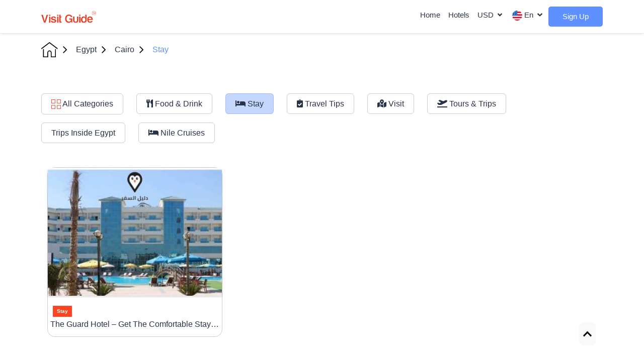

--- FILE ---
content_type: image/svg+xml
request_url: https://www.visit.guide/images/svg/icons/home.svg
body_size: -98
content:
<svg xmlns="http://www.w3.org/2000/svg" width="33.282" height="29.668" viewBox="0 0 33.282 29.668"><path d="M32.927,39.515,17.151,27.965a.865.865,0,0,0-1.022,0L.353,39.515a.865.865,0,0,0,1.022,1.4L16.64,29.734,31.905,40.911a.865.865,0,0,0,1.022-1.4Z" transform="translate(0.001 -27.798)"/><g transform="translate(3.67 13.309)"><path d="M81.53,232.543a.865.865,0,0,0-.865.865v13.764H73.747v-7.513a4.324,4.324,0,1,0-8.648,0v7.514H58.181V233.408a.865.865,0,1,0-1.729,0v14.629a.865.865,0,0,0,.865.865h8.647a.864.864,0,0,0,.861-.8.651.651,0,0,0,0-.067v-8.378a2.595,2.595,0,1,1,5.189,0v8.378a.634.634,0,0,0,0,.067.864.864,0,0,0,.861.8H81.53a.865.865,0,0,0,.865-.865V233.408A.865.865,0,0,0,81.53,232.543Z" transform="translate(-56.452 -232.543)"/></g></svg>

--- FILE ---
content_type: text/javascript
request_url: https://www.visit.guide/js/hotel.js
body_size: 5351
content:
var results = '';
var searchData = '';
$(document).ready(function () {
    //results = getData(); 
});

function getData() {
    $.ajax({
        url: `{{getLocalUrl('/hotels/search?q=all')}}`,
        type: "GET",
        success: function (result) {
            results = result;
            console.log('data loaded!');
        }
    });
    return results;
}

function getLocaleValue(item, locale) {
    return item.name;
    if (locale === 'Ar') {
        return item.nameAr;
    }
    if (locale === 'En') {
        return item.nameEn;
    }
    if (locale === 'De') {
        return item.nameDe;
    }
    if (locale === 'Re') {
        return item.nameDe;
    }
    return '';
}

function searchDataFun(value) {
    searchData = [];
    $.ajax({
        url: localeURL + 'hotels/search?q=' + value,
        type: "GET",

        success: function (results) {
            searchData = results;
            let templatesOptions = results;
            if (searchData && searchData.length >= 1) {
                // let regions = ''
                // let hotels = ''
                // searchData.map(item => {
                //     if (item.type === 'hotel') {
                //         hotels += `
                //                 <li class="resultItem" role="option" data-id="${item.id}" aria-selected="false">
                //                     <div class="item-content">
                //                         <span class="select-icon">
                //                             <svg width="16" height="16" viewBox="0 0 16 16"><g data-name="Group 8467"><path data-name="Rectangle 3523" style="fill:none" d="M0 0h16v16H0z"/><path data-name="Path 10507" d="M62.45 124.542v-13.048h-8.936v13.048h-2.226v1.058h13.387v-1.057zm-5.018-11.723h1.1v1.057h-1.1zm0 2.381h1.1v1.057h-1.1zm0 2.381h1.1v1.057h-1.1zm-2.76-4.763h1.1v1.057h-1.1zm0 2.381h1.1v1.057h-1.1zm0 2.381h1.1v1.057h-1.1zm6.56 6.961h-.981v-3.4h-1.779v3.4h-.981v-3.4h-1.779v3.4h-.981v-4.455h6.5zm.059-5.9h-1.1v-1.057h1.1zm0-2.381h-1.1v-1.06h1.1zm0-2.381h-1.1v-1.057h1.1z" transform="translate(-50.288 -110.494)" style="fill:#293347"/></g></svg>
                //                         </span>
                //                         <div class="select-content">
                //                             <span class="select-title">${getLocaleValue(item,localForTranslatedAttributes)}</span>
                //                             ${item.type == 'hotel' || item.type == 'city' ? `<span class="select-subtitle">${item.subTitle}</span>` : ''}
                //                         </div>
                //                     </div>
                //                 </li>
                //                 `
                //     } else {
                //         regions += `
                //                 <li class="resultItem" role="option" data-id="${item.id}" aria-selected="false">
                //                     <div class="item-content">
                //                         <span class="select-icon">
                //                             <svg fill="#6B6B6B" height="16" width="16" viewBox="0 0 24 24"><path d="M15 8.25a3 3 0 1 1-6 0 3 3 0 0 1 6 0zm1.5 0a4.5 4.5 0 1 0-9 0 4.5 4.5 0 0 0 9 0zM12 1.5a6.75 6.75 0 0 1 6.75 6.75c0 2.537-3.537 9.406-6.75 14.25-3.214-4.844-6.75-11.713-6.75-14.25A6.75 6.75 0 0 1 12 1.5zM12 0a8.25 8.25 0 0 0-8.25 8.25c0 2.965 3.594 9.945 7 15.08a1.5 1.5 0 0 0 2.5 0c3.406-5.135 7-12.115 7-15.08A8.25 8.25 0 0 0 12 0z"></path></svg>
                //                         </span>
                //                         <div class="select-content">
                //                             <span class="select-title">${getLocaleValue(item,localForTranslatedAttributes)}</span>
                //                             ${item.type == 'hotel' || item.type == 'city' ? `<span class="select-subtitle">${item.subTitle}</span>` : ''}
                //                         </div>
                //                     </div>
                //                 </li>
                //                 `
                //     }
                // })
                // if (regions.length) {
                //     regions = '<li class="resultTitle">Regions</li>' + regions
                // }
                // if (hotels.length) {
                //     hotels = '<li class="resultTitle">Hotels</li>' + hotels
                // }
                // templatesOptions = regions + hotels
                $('#chooseRegionOrHotelResults').html(templatesOptions)

                // Click On Item In options
                // $('.resultItem').on('click', function () 
                // {
                //     console.log('hello');
                //     $('#inputSearchHotels').val(getOptionDataById($(this).data('id')))
                // })


            } else {
                $('#chooseRegionOrHotelResults').html(`<div class="emptyData">No results available</div>`)
            }
        }
    });
    //searchData = results;

    $('.containerSearchResults').show()
}
$('.resultsOptions').on('click', '.resultItem', function () {
    let id = $(this).data('id');
    //let value = $(this).data('id'); 
    console.log($(this).data());
    nameVal = ($(this).data('name'));
    $('#inputSearchHotels').val(nameVal)
    isHotel = ($(this).data('hotel'));
    isCountry = ($(this).data('country'));
    hotelSlug = ($(this).data('slug'));
    if (nameVal) {
        let item = {
            id: id,
            isHotel: isHotel,
            placeName: nameVal,
            hotelSlug: hotelSlug,
            isCountry: isCountry
        };
        let data = JSON.stringify(item);
        $('#inputSearchHotelsValue').val(data)
        // $('#inputSearchHotels').val(inputValue['name' + localForTranslatedAttributes]); 
        // $('#inputSearchHotels').val(inputValue['name']); 
    }
});

function onClickItem(id) {
    $('#inputSearchHotels').val(getOptionDataById(id))
}

function getOptionDataById(id) {
    let inputValue = null
    console.log(id);

    searchData.map(item => {
        if (item.id == id) {
            inputValue = item;
            return;
        }
    })
    if (inputValue) {
        let item = {
            id: inputValue.id,
            isHotel: (inputValue.type === 'hotel'),
            placeName: inputValue['name' + localForTranslatedAttributes],
            hotelSlug: inputValue.hotelSlug

        };
        let data = JSON.stringify(item);
        $('#inputSearchHotelsValue').val(data)

        return inputValue['name' + localForTranslatedAttributes]
    }
}
var handleSearchQuery
$('#inputSearchHotels').on('input', function (event) {
    $('.containerSearchResults .resultsOptions').html("<div class='emptyData'><div class='b-4 d-flex justify-content-center'><div class='spinner-border spinner-border-sm' role='status'><span class='visually-hidden'>Loading...</span></div></div></div>");

    if (event.target.value.length < 2) return;
    clearTimeout(handleSearchQuery)
    handleSearchQuery = setTimeout(() => {
        //getSearchData(event.target.value)
        searchDataFun(event.target.value)
        if (!event.target.value) {
            $(this).siblings('.containerSearchResults').hide()
        }
    }, 500);
})
$('#inputSearchHotels').on('focus', function (event) {
    $(this).siblings('.containerSearchResults').show()
})

$('#inputSearchHotels').on('blur', function (event) {
    setTimeout(() => {
        $(this).siblings('.containerSearchResults').hide()
    }, 500);
})

$('#inputSearchHotels').on('click', function () {
    $('.containerSearchResults').show()
})
// $('#ckeckoutInput').on('click', function () {
//     $('#ckeckinOutInput').click()
// })

function getOneHotelPriceFromProvider(allHotelsRate, hotelId) {
    let dailyPrice = 0;
    let description = '';
    let currency = '';
    let boardCode = '';
    let refundable = '';
    // allHotelsRate = JSON.parse(allHotelsRate); 
    if (allHotelsRate) {

        var rate = allHotelsRate;

        // for (var i = 0; i < allHotelsRate.length; i++) {
        //     var rate = allHotelsRate[i];
        //     console.log(rate);
        // }
        // array[index] = number * 2; 

        dailyPrice = rate['Price'];
        description = rate['roomsNames'][0];
        currency = rate['Currency'];
        boardCode = rate['boardCode'];
        refundable = rate['IsRefundable'];


        // for (let i = 0; i <= allHotelsRate.length; i++) {
        //     if (allHotelsRate[i] && allHotelsRate[i]['Price']) {
        //         dailyPrice = Math.ceil(allHotelsRate[i]['price']['net'] + (0.1 * allHotelsRate[i]['price']['net']));
        //         dailyPrice = allHotelsRate[i]['Price'];
        //         description = allHotelsRate[i]['roomsNames'][0];
        //         currency = allHotelsRate[i]['Currency'];
        //         boardCode = allHotelsRate[i]['boardCode'];
        //         refundable = allHotelsRate[i]['IsRefundable'];
        //     }
        // }
    }
    return dailyPrice + "_" + description + "_" + currency + "_" + boardCode + "_" + refundable;
}


function formatState(state) {
    if (!state.id) { return state.text; }
    var $state = $(
        `<div class="item-content">
                        <span class="select-icon">${state.icon}</span>
                        <div class="select-content">
                            <span class="select-title">${state.text}</span>
                            <span class="select-subtitle">${state.subTitle}</span>
                        </div>
                    </div>`
    );
    return $state;
};

$(document).ready(function () {

    $('#loadMorExperienceHotels').click(
        function () {
            diableUIComponent(true);

            var loader = '<div class="loader"><div class="loader-wheel"></div><div class="loader-text"></div></div>';
            $('.all-hotels').append(loader);
            $.ajax({
                url: "/" + localForTranslatedAttributes.toLowerCase() + '/hotels/loadMore',
                type: "POST",
                success: function (result) {
                    $('.loader').remove();
                    $('.all-hotels').append(result);
                    diableUIComponent(false);

                }
            });
        }
    );
    var nowTemp = new Date();
    var now = new Date(nowTemp.getFullYear(), nowTemp.getMonth(), nowTemp.getDate() + 4, 0, 0, 0, 0);
    date = now.toISOString().split('T')[0];
    let options = {
        // locale: calenderLocale,  temp make it for english only  the localization file needs to be reviewed 
        locale: 'en',
        dateFormat: "Y-m-d",
        ariaDateFormat: "Y-m-d",
        // mode: 'range',
        disable: [
            function (date) {
                return date.valueOf() < now.valueOf();
            }
        ],
        static: true,
        allowInput: true,
        altInput: true
    };
    let optionsTime = {
        locale: calenderLocale,
        enableTime: true,
        noCalendar: true,
        dateFormat: "H:i",

    };
    // let flatpickerDate = $(".flatpickerDate").flatpickr(options);
    let flatpickerTime = $(".flatpickerTime").flatpickr(optionsTime);
    $(".niceSelectNormal").niceSelect();
    // $("#searchDates").flatpickr({
    //     optionsHotels,
    //     onChange: function(selectedDates, dateStr, instance) {
    //         // $('#checkIn').val(dateStr);
    //         //$('#checkIn').val(dateStr)
    //         // if (allDate.length > 1) {
    //         //     $('#checkInOut').val(allDate[1])
    //         // }
    //     }

    // });
    let checkOut = $("#ckeckOutInput").flatpickr({
        ...options,
        onChange: function (selectedDates, dateStr, instance) {
            // $('#checkOut').val(dateStr);
            //$('#checkIn').val(dateStr)
            // if (allDate.length > 1) {
            //     $('#checkInOut').val(allDate[1])
            // }
        }

    });
    // let ckeckinInput = $("#ckeckinInput").flatpickr({
    //     ...options,
    //     onChange: function (selectedDates, dateStr, instance) {
    //         // $('#checkIn').val('')
    //         $('#ckeckoutInput').val('')
    //         let allDate
    //         if (isRtl) {
    //            
    //         } else {
    //             
    //         }
    //         if (allDate.length) {
    //            // $("#ckeckinInput").val(allDate)
    //             // if (allDate.length > 1) {
    //             //     $('#ckeckoutInput').val(allDate[1])
    //             // }
    //         }
    //     },
    // });

    $('.groupCounter').on('click', function () {
        $(this).siblings('.modalWrap').slideDown()
        event.stopPropagation();
    })
    $('.modalWrap').click(function (event) {
        event.stopPropagation();
    });
    $(document).click(function (event) {
        $('.modalWrap').slideUp();
    });

    $('.addNewRoom').on('click', function () {
        let roomCount = $('.roomItemContent').length
        if (roomCount >= 6) {
            alert("Max number of rooms is 6 rooms!");
            return;
        }
        $('.roomItemsWrap').append(AddTemplate(roomCount))
        handleChangeValue();
        $('.removeRoom').on('click', function () {
            $(this).parent().parent().remove()
            handleChangeValue()
        })
    })
});

$('.roomItemsWrap').on('click', '.input-number-increment', function () {
    var oldValue = parseInt($(this).siblings('input').val());
    console.log($(this).siblings('input'));
    if (ValiditInput($(this).siblings('input'))) {
        let newValue = oldValue + 1;
        $(this).siblings('input').val(newValue)
        handleChangeValue()
    }
});

$('.roomItemsWrap').on('click', '.input-number-decrement', function () {
    var oldValue = parseInt($(this).siblings('input').val());
    if (oldValue === 0) {
        return;
    }
    let newValue = oldValue - 1;
    $(this).siblings('input').val(newValue)
    handleChangeValue()

});
function ValiditInput(inputControl) {
    console.log(inputControl);
    if ($(inputControl).hasClass('adultsNum')) {
        if ($(inputControl).val() >= 6) {
            alert("Maximum Adults number is 6 per room!");
            return false;
        }
        else {
            return true;
        }
    }
    else if ($(inputControl).hasClass('childrenNum')) {
        if ($(inputControl).val() >= 4) {
            alert("Maximum Childs Number is 4 per room!");
            return false;
        }
        else {
            return true;
        }
    }
}
function diableUIComponent(flage)
{
    $('#loadMorExperienceHotels').prop("disabled", flage); 
    $('.filterByPriceLow').prop("disabled", flage); 
    $('.filterByPriceHigh').prop("disabled", flage);  
    $('.filterByStars').prop("disabled", flage); 
    $('.heroSearchBtn').prop("disabled", flage); 
    $('.visit-form').prop("disabled", flage); 
    
}
function handleChangeValue() {
    var adultsNum = 0;
    var children = 0;
    $(".adultsNum").each(function () {
        adultsNum += +$(this).val();
    });
    $('.adultsCount').text(adultsNum)
    $('#adultsInputValue').val(adultsNum)

    $(".childrenNum").each(function () {
        children += +$(this).val();
    });
    $('.childrenCount').text(children)
    $('#childrenInputValue').val(children)

}
$(".filterByStars").change(function () {
    filterChange();
    // let stars = $('.filterByStars:checked');
    // let filterStars = [];
    // if (stars.length) {
    //     stars.each(function () {
    //         filterStars.push(parseInt($(this).attr('data-stars-count')));
    //     });
    // }
    // console.log(filterStars.join(','));
    //window.location.href = window.location.origin + window.location.pathname + '?' + $.param(fromUrl);
});
function getStarsFilter() {
    let stars = $('.filterByStars:checked');
    let filterStars = [];
    if (stars.length) {
        stars.each(function () {
            filterStars.push(parseInt($(this).attr('data-stars-count')));
        });
    }
    return filterStars;
}

$(".filterByPriceHigh").click(function () {
    let hotelsHtml = $('.oneHotel');
    if (hotelsHtml && hotelsHtml.length) {
        hotelsHtml.each(function () {
            // console.log($(this).find('.priceValue').text());
        });
    }
    var sort_by_name = function (a, b) {
        let aPrice = $(a).find('.priceValue').text();
        let bPrice = $(b).find('.priceValue').text();
        //   console.log( (parseInt(aPrice) < parseInt(bPrice))); 
        return bPrice.localeCompare(aPrice, 'en-US', { numeric: true });
    }
    hotelsHtml.sort(sort_by_name);
    $('.all-hotels').html(hotelsHtml);
    //console.log(hotelsHtml);
});
$(".filterByPriceLow").click(function () {
     
    let hotelsHtml = $('.oneHotel');
    if (hotelsHtml && hotelsHtml.length) {
        hotelsHtml.each(function () {
            //  console.log($(this).find('.priceValue').text());
        });
    }
    var sort_by_name = function (a, b) {
        let aPrice = $(a).find('.priceValue').text();
        let bPrice = $(b).find('.priceValue').text();
        //console.log( (parseInt(aPrice) < parseInt(bPrice))); 
        return aPrice.localeCompare(bPrice, 'en-US', { numeric: true });
    }
    hotelsHtml.sort(sort_by_name);
    $('.all-hotels').html(hotelsHtml);
    ///console.log(hotelsHtml);
});

$('#chooseRegionOrHotel').change(function () {
    let chooseRegionOrHotel = $(this).val();
    console.log(chooseRegionOrHotel);
    chooseRegionOrHotel = chooseRegionOrHotel.split('|');
    let data = '';
    if (chooseRegionOrHotel[0] && chooseRegionOrHotel[1]) {
        let item = {
            id: chooseRegionOrHotel[0],
            isHotel: (chooseRegionOrHotel[1] === 'hotel'),
            hotelSlug: chooseRegionOrHotel[2]
        };
        data = JSON.stringify(item);
    }
    $('#chosenRegionOrHotel').val(data);
});
// Example starter JavaScript for disabling form submissions if there are invalid fields
// (function() {
//     'use strict'

//     window.addEventListener('load', function() {
//         // Fetch all the forms we want to apply custom Bootstrap validation styles to
//         var forms = document.getElementsByClassName('needs-validation')

//         // Loop over them and prevent submission
//         Array.prototype.filter.call(forms, function(form) {
//             form.addEventListener('submit', function(event) {

//                 if (form.checkValidity() === false) {
//                     event.preventDefault()
//                     event.stopPropagation()
//                 }

//                 form.classList.add('was-validated')
//             }, false)
//         })
//     }, false)
// })()
$('.visit-form').on("submit", function (e) {
    // console.log('check..');
    if (!e.isDefaultPrevented()) {
        if ($('#inputSearchHotelsValue').val()) {
            return true;
        }
        return false;
    }
});
$("#roomSearchForm").on("submit", function (e) {
    // if the validator does not prevent form submit
    if (!e.isDefaultPrevented()) {

        var adultValues = [];
        var chilldValues = [];
        $("input[name='adultsNum[]']").each(function () {
            adultValues.push($(this).val());
        });
        $("input[name='childrenNum[]']").each(function () {
            chilldValues.push($(this).val());
        });
        $('#roomsContainer').html("<div class='lds-ellipsis'><div></div><div></div><div></div><div></div></div>");
        $.ajax({
            url: "/" + localForTranslatedAttributes.toLowerCase() + "/searchHotel",
            type: "post",
            dataType: "json",
            data: {
                'checkIn': $("#ckeckInInput").val(),
                'checkOut': $("#ckeckOutInput").val(),
                'hotelId': $("#hotelId").val(),
                'htlId': $("#htlId").val(),
                'giataHotelCode': $("#giataHotelCode").val(),
                'adultValues': JSON.stringify(adultValues),
                'chilldValues': JSON.stringify(chilldValues),
                'hotelImage': $("#hotelImage").val(),
                'hotelName': $("#hotelName").val(),
            },
            success: function (response) {
                if (response) {
                    $('#roomsContainer').html(response)
                }
            },
        });


        return false;
    }
});

function loadPaxesModal(paxes) {

    paxes = paxes.split('paxes:');
    result = [];
    for (i = 1; i < paxes.length; i++) {
        room = paxes[i]
        item = [];
        var room = room.replaceAll('{', '').replaceAll('}', '').replaceAll(']', '').replaceAll('[', '');
        roompaxes = room.split(',')
        if (roompaxes.length) {
            for (x = 0; x < roompaxes.length; x++) {
                if (roompaxes[x].split(':')[1]) {
                    age = roompaxes[x].split(':')[1];
                    item.push(age);
                }
            }
        }
        result.push(item);
    }

    if (result && result.length > 0) {
        $('.roomItemsWrap').empty();
        ///append it here 
        for (i = 0; i < result.length; i++) {
            adults = 0;
            child = 0;
            for (x = 0; x < result[i].length; x++) {
                if (result[i][x] > 5) {
                    adults = adults += 1;
                } else if (result[i][x] <= 5) {
                    child = child + 1;
                }
            }

            $('.roomItemsWrap').append(AddTemplate(i, adults, child));
            // handleChangeValue();
            $('.removeRoom').on('click', function () {
                $(this).parent().parent().remove()
                handleChangeValue()
            })
        }
        //handleChangeValue();
    }


}
$(document).ready(function () {
    let options = {
        listPosition: (isRtl) ? 'left' : 'right',
        autoSlide: false,
        displayList: false,
        selectionMode: 'click',
        verticalCentering: true,
        adaptiveHeight: true,
        displayControls: true,
        transitionEffect: 'fading',
        // afterSlide: function() {
        //     $('.hotelSlider > li').removeClass('slideActive');
        //     var counter = slideshow.getCurrentSlide();

        //     let slides = $('.hotelSlider > li');
        //     if (slides && slides.length) {
        //         // counter
        //         if (counter === 1 ) {
        //             $('.ps-prev').hide();
        //         } else {
        //             $('.ps-prev').show();
        //         }

        //         if (counter === slides.length ) {
        //             $('.ps-next').hide();
        //         } else {
        //             $('.ps-next').show();
        //         }

        //         slides.each(function(index) {
        //             if (index === (counter - 1)) {
        //                 $(this).addClass('slideActive');
        //             }
        //         });
        //     }
        // }
    };

    //  var slideshow = $('.hotelSlider').pgwSlider(options);
});

function loadSearchData(data) {
    data = data.trim(); 
    
    if (!data)
        return;
    var data = JSON.parse(data);
     
    var inputValue = data['chosenRegionOrHotel']; 
    // console.log(inputValue);

    if (inputValue) {
        let item = {
            id: inputValue.id,
            isHotel: (inputValue.type === 'hotel'),
            placeName: inputValue['placeName'],
            // hotelSlug: inputValue.hotelSlug
            isCountry: inputValue.isCountry,
        };
        let searchBox = JSON.stringify(item);
        $('#inputSearchHotelsValue').val(searchBox);
        $('#inputSearchHotels').val(inputValue['placeName'])
        /// search dates 
        var fp = jQuery('.flatpickerDate')[0]._flatpickr;
       
        fp.setDate(data['searchDates'], false);
    }

    ///rooms
    loadPaxesModal('{{$paxes}}')
}

--- FILE ---
content_type: image/svg+xml
request_url: https://www.visit.guide/images/svg/icons/logo.svg
body_size: 1548
content:
<svg xmlns="http://www.w3.org/2000/svg" width="109.186" height="23.5" viewBox="0 0 109.186 23.5">
    <defs>
        <style>
            .cls-1{fill:#e84328}
        </style>
    </defs>
    <g id="logo_Without_dalel_el_safar-04" data-name="logo Without dalel el safar-04" transform="translate(-9.86 -23.1)">
        <path id="Path_10563" data-name="Path 10563" class="cls-1" d="M15.292 90.7C13.466 85.435 11.651 80.259 9.86 75h3.206l3.608 12.692 3.378-11.633A1.257 1.257 0 0 1 21.421 75h2.066l-5.329 15.7z" transform="translate(0 -44.481)"/>
        <path id="Path_10564" data-name="Path 10564" class="cls-1" d="M118.5 74.34h1.461a1.394 1.394 0 0 1 .971.4 1.335 1.335 0 0 1 .4.971v.765H118.5zm0 3.688h1.461a1.384 1.384 0 0 1 1.371 1.381v10.728H118.5z" transform="translate(-93.111 -43.916)"/>
        <path id="Path_10565" data-name="Path 10565" class="cls-1" d="M144.26 106.917h2.75a1.991 1.991 0 0 0 .8 1.381 3.538 3.538 0 0 0 2.031.515 3.321 3.321 0 0 0 1.587-.366 1.231 1.231 0 0 0 .685-1.106q0-1.029-2.191-1.507a9.882 9.882 0 0 1-1.255-.274 7.428 7.428 0 0 1-3.265-1.4 2.748 2.748 0 0 1-.858-2.111 3.558 3.558 0 0 1 1.286-2.8l-.011.011a5.616 5.616 0 0 1 3.539-1.039 6.3 6.3 0 0 1 3.789 1.039l-.011-.011a3.712 3.712 0 0 1 1.369 2.659h-1.777a1.293 1.293 0 0 1-1.186-.715l-.429-.429a2.787 2.787 0 0 0-1.7-.467 3.019 3.019 0 0 0-1.552.32 1.2 1.2 0 0 0-.537 1.049c0 .639.9 1.144 2.637 1.518a3.189 3.189 0 0 0 .948.183 8.5 8.5 0 0 1 3.218 1.358h-.011a2.753 2.753 0 0 1 .822 2.1 3.7 3.7 0 0 1-1.415 3.025 7.647 7.647 0 0 1-4.108.993 6.041 6.041 0 0 1-3.881-1.039 3.569 3.569 0 0 1-1.274-2.887z" transform="translate(-115.188 -64.382)"/>
        <path id="Path_10566" data-name="Path 10566" class="cls-1" d="M230.54 74.34H232a1.394 1.394 0 0 1 .971.4 1.339 1.339 0 0 1 .4.971v.765h-2.83zm0 3.688H232a1.381 1.381 0 0 1 1.369 1.381v10.728h-2.83z" transform="translate(-189.135 -43.916)"/>
        <path id="Path_10567" data-name="Path 10567" class="cls-1" d="M265.9 90.148c-.429.034-.616.023-1.074.023-.65 0-1.324-.023-2.054-.08-1.072-.08-1.61-.765-1.61-2.077V74.34h1.472a1.351 1.351 0 0 1 .925.4 1.392 1.392 0 0 1 .4.971v2.373h1.941v.429a1.277 1.277 0 0 1-.412.982 1.327 1.327 0 0 1-.969.387h-.56v7.236c0 .7.389 1.039 1.176 1.039h.765z" transform="translate(-215.378 -43.916)"/>
        <path id="Path_10568" data-name="Path 10568" class="cls-1" d="M354.514 85.634a6.134 6.134 0 0 1-2.237 2.134h.011a6.465 6.465 0 0 1-2.592.492 6.7 6.7 0 0 1-5.318-2.226 8.493 8.493 0 0 1-2.01-6.049 8.833 8.833 0 0 1 1.964-6 7.229 7.229 0 0 1 5.42-2.271 7.969 7.969 0 0 1 4.84 1.4h-.011a5.912 5.912 0 0 1 2.171 3.629h-1.978a1.335 1.335 0 0 1-1.255-.765 3.657 3.657 0 0 0-1-1.118 4.514 4.514 0 0 0-2.626-.715 4.137 4.137 0 0 0-3.389 1.552 7.993 7.993 0 0 0 .046 8.568 4.41 4.41 0 0 0 3.526 1.541 4.07 4.07 0 0 0 2.785-.959 4.915 4.915 0 0 0 1.449-2.99h-2.263A1.442 1.442 0 0 1 350.6 80.4v-.845h6.255v8.321h-.662a1.379 1.379 0 0 1-1.429-1.144z" transform="translate(-284.98 -41.661)"/>
        <path id="Path_10569" data-name="Path 10569" class="cls-1" d="M464.248 100.114v7.147c0 2.157-.547 3.549-1.632 4.2a7.084 7.084 0 0 1-3.7 1 7.166 7.166 0 0 1-3.6-1.108c-1.049-.662-1.572-2.031-1.572-4.1v-7.143h2.843v7.806a2.22 2.22 0 0 0 .753 1.85 2.573 2.573 0 0 0 1.654.559 2.682 2.682 0 0 0 1.678-.559 2.177 2.177 0 0 0 .788-1.85V101.5a1.329 1.329 0 0 1 .387-.971 1.275 1.275 0 0 1 .982-.41z" transform="translate(-380.439 -66.002)"/>
        <path id="Path_10570" data-name="Path 10570" class="cls-1" d="M538.74 74.34h1.467a1.394 1.394 0 0 1 .971.4 1.333 1.333 0 0 1 .4.971v.765h-2.83zm0 3.688h1.467a1.381 1.381 0 0 1 1.369 1.381v10.728h-2.83z" transform="translate(-453.28 -43.916)"/>
        <path id="Path_10571" data-name="Path 10571" class="cls-1" d="M573.025 74h1.381a1.249 1.249 0 0 1 .961.429 1.351 1.351 0 0 1 .41.948V84.6c0 2.144-.6 3.6-1.827 4.337a7.648 7.648 0 0 1-4.085 1.154 7.126 7.126 0 0 1-2.34-.389 3.8 3.8 0 0 1-1.78-1.221 8.764 8.764 0 0 1 0-9.267 4.443 4.443 0 0 1 3.458-1.747 4.071 4.071 0 0 1 1.974.445l-.011-.011a6.36 6.36 0 0 1 1.858 2.09zm-5.1 12.722a2.581 2.581 0 0 0 2.226 1.085 2.527 2.527 0 0 0 2.169-1.085 5.518 5.518 0 0 0 .715-3.036 4.736 4.736 0 0 0-.753-2.83 2.706 2.706 0 0 0-2.226-1.038 2.554 2.554 0 0 0-2.123 1.084 4.578 4.578 0 0 0-.753 2.785 5.1 5.1 0 0 0 .746 3.043z" transform="translate(-475.289 -43.623)"/>
        <path id="Path_10572" data-name="Path 10572" class="cls-1" d="M661.992 107.2a4.849 4.849 0 0 1-1.814 2.6 5.885 5.885 0 0 1-3.551 1.039 5.062 5.062 0 0 1-4.028-1.667 6.862 6.862 0 0 1-1.449-4.726 6.758 6.758 0 0 1 1.4-4.564 5.011 5.011 0 0 1 4.03-1.667 5.428 5.428 0 0 1 4.223 1.621v-.006a7.013 7.013 0 0 1 1.45 4.724v.616h-8.236a3.954 3.954 0 0 0 .776 2.557 2.466 2.466 0 0 0 2.031.845 2.876 2.876 0 0 0 1.461-.343 1.345 1.345 0 0 0 .515-.376l.124-.172a1.016 1.016 0 0 1 .286-.3 1.221 1.221 0 0 1 .73-.182zm-2.659-3.687a3.723 3.723 0 0 0-.73-2.287 2.52 2.52 0 0 0-1.928-.753 2.485 2.485 0 0 0-1.858.742 3.263 3.263 0 0 0-.8 2.294z" transform="translate(-549.621 -64.382)"/>
        <path id="Path_10573" data-name="Path 10573" class="cls-1" d="M721.907 31.073a3.987 3.987 0 1 1 3.987-3.986 3.987 3.987 0 0 1-3.987 3.986zm0-7.576a3.589 3.589 0 1 0 3.588 3.591 3.589 3.589 0 0 0-3.588-3.591z" transform="translate(-606.847)"/>
        <path id="Path_10574" data-name="Path 10574" class="cls-1" d="M728.184 41.54v2.41h-.4v-2.41H727v-.41h1.958v.41z" transform="translate(-614.629 -15.453)"/>
        <path id="Path_10575" data-name="Path 10575" class="cls-1" d="M746.25 43.95v-2.04l-.875 2.04h-.439l-.873-2.04v2.04h-.4v-2.82h.507l.989 2.309.989-2.309h.507v2.82z" transform="translate(-628.908 -15.453)"/>
    </g>
</svg>


--- FILE ---
content_type: image/svg+xml
request_url: https://www.visit.guide/images/svg/icons/orangblocks.svg
body_size: -244
content:
<svg xmlns="http://www.w3.org/2000/svg" width="19" height="19" viewBox="0 0 19 19"><defs><style>.a,.c{fill:none;}.a{stroke:#f55536;stroke-linecap:round;}.b{stroke:none;}</style></defs><g transform="translate(-108 -815)"><g class="a" transform="translate(119 815)"><rect class="b" width="8" height="8" rx="0.5"/><rect class="c" x="0.5" y="0.5" width="7" height="7"/></g><g class="a" transform="translate(108 815)"><rect class="b" width="8" height="8" rx="0.5"/><rect class="c" x="0.5" y="0.5" width="7" height="7"/></g><g class="a" transform="translate(119 826)"><rect class="b" width="8" height="8" rx="0.5"/><rect class="c" x="0.5" y="0.5" width="7" height="7"/></g><g class="a" transform="translate(108 826)"><rect class="b" width="8" height="8" rx="0.5"/><rect class="c" x="0.5" y="0.5" width="7" height="7"/></g></g></svg>

--- FILE ---
content_type: image/svg+xml
request_url: https://www.visit.guide/images/svg/icons/breadcrumb_arrow.svg
body_size: -239
content:
<svg xmlns="http://www.w3.org/2000/svg" width="17.366" height="30.733" viewBox="0 0 17.366 30.733">
  <defs>
    <style>
      .a {
        fill: none;
        stroke: #000;
        stroke-linecap: round;
        stroke-linejoin: round;
        stroke-width: 4px;
      }
    </style>
  </defs>
  <path class="a" d="M13.5,34.076,26.038,21.538,13.5,9" transform="translate(-10.672 -6.172)" />
</svg>

--- FILE ---
content_type: image/svg+xml
request_url: https://www.visit.guide/images/svg/icons/apple-login.svg
body_size: -22
content:
<svg xmlns="http://www.w3.org/2000/svg" width="30" height="30" viewBox="0 0 34 34">
    <path data-name="back" d="M0 8a8 8 0 1 1 8 8 8 8 0 0 1-8-8z" transform="translate(9 6)" style="filter:url(#a)"/>
    <path data-name="Icon awesome-apple" d="M9.761 9.377a2.811 2.811 0 0 1 1.506-2.553 3.237 3.237 0 0 0-2.551-1.343C7.646 5.4 6.478 6.1 6.05 6.1a20.631 20.631 0 0 0-2.3-.593C2.068 5.538.281 6.851.281 9.522a7.5 7.5 0 0 0 .434 2.445c.386 1.105 1.777 3.815 3.229 3.77.759-.018 1.3-.539 2.283-.539.958 0 1.455.539 2.3.539 1.464-.021 2.723-2.484 3.091-3.592a2.985 2.985 0 0 1-1.857-2.768zm-1.7-4.944a2.835 2.835 0 0 0 .718-2.183A3.2 3.2 0 0 0 6.734 3.3a2.88 2.88 0 0 0-.771 2.165 2.53 2.53 0 0 0 2.093-1.032z" transform="translate(10.719 5.139)" style="fill:#fff"/>
</svg>


--- FILE ---
content_type: image/svg+xml
request_url: https://www.visit.guide/images/svg/icons/twitter.svg
body_size: -110
content:
<svg xmlns="http://www.w3.org/2000/svg" width="11.106" height="9.026" viewBox="0 0 11.106 9.026"><defs><style>.a{fill:#182e5a;}</style></defs><g transform="translate(0 0)"><path class="a" d="M36.209,35.1a4.546,4.546,0,0,1-1.309.358,2.285,2.285,0,0,0,1-1.26,4.561,4.561,0,0,1-1.447.553,2.28,2.28,0,0,0-3.883,2.079,6.468,6.468,0,0,1-4.7-2.381,2.281,2.281,0,0,0,.705,3.042,2.262,2.262,0,0,1-1.032-.285c0,.01,0,.019,0,.029a2.28,2.28,0,0,0,1.828,2.234,2.287,2.287,0,0,1-1.029.039,2.281,2.281,0,0,0,2.128,1.582,4.6,4.6,0,0,1-3.373.943,6.48,6.48,0,0,0,9.975-5.459c0-.1,0-.2-.007-.295A4.62,4.62,0,0,0,36.209,35.1Z" transform="translate(-25.103 -34.028)"/></g></svg>